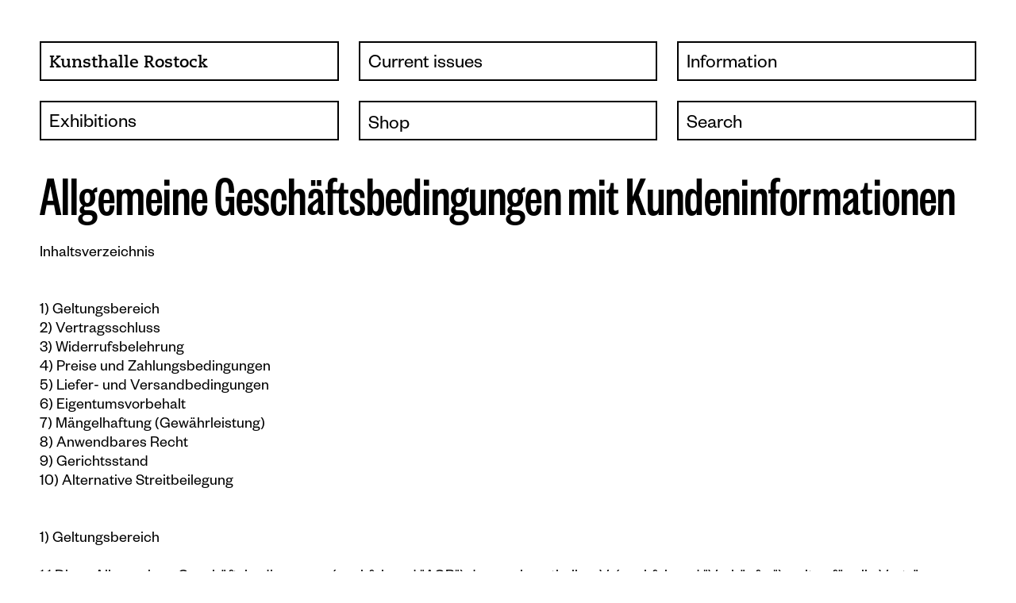

--- FILE ---
content_type: text/html; charset=UTF-8
request_url: https://www.kunsthallerostock.de/en/agb
body_size: 7004
content:
<!DOCTYPE html>

<!--

 /$$         /$$   /$$
| $$        | $$  /$$/
| $$        | $$ /$$/ 
| $$        | $$$$$/  
| $$        | $$  $$  
| $$        | $$\  $$ 
| $$$$$$$$  | $$ \  $$
|________/  |__/  \__/

-->

<head>

  <meta charset="utf-8" />
  <meta name="viewport" content="width=device-width, initial-scale=1.0, maximum-scale=1.0, user-scalable=no" />

  <title>Kunsthalle Rostock | Allgemeine Gesch&auml;ftsbedingungen mit Kundeninformationen</title>
  <meta name="description" content="Die Kunsthalle Rostock war der erste und einzige Neubau eines Kunstmuseums in der DDR und ist das gr&ouml;&szlig;te Ausstellungshaus f&uuml;r zeitgen&ouml;ssische Kunst in Mecklenburg-Vorpommern.">
  <meta name="keywords" content="art, museum, rostock, Schwanenteich">

  <meta name="og:description" content="Die Kunsthalle Rostock war der erste und einzige Neubau eines Kunstmuseums in der DDR und ist das gr&ouml;&szlig;te Ausstellungshaus f&uuml;r zeitgen&ouml;ssische Kunst in Mecklenburg-Vorpommern.">
  <meta name="og:keywords" content="art, museum, rostock, Schwanenteich">
  <meta property="og:title" content="Kunsthalle Rostock"/>
  <meta property="og:image" content="https://www.kunsthallerostock.de/content/3531_1_06030003902.jpg"/>
  <meta property="og:image:width" content="1200" />
  <meta property="og:image:height" content="1200" />

  <!-- favicon -->
  <link rel="shortcut icon" type="image/png" href="https://www.kunsthallerostock.de/assets/favicon/apple-icon-60x60.png"/>
  <link rel="apple-touch-icon" sizes="57x57" href="https://www.kunsthallerostock.de/assets/favicon/apple-icon-57x57.png">
  <link rel="apple-touch-icon" sizes="60x60" href="https://www.kunsthallerostock.de/assets/favicon/apple-icon-60x60.png">
  <link rel="apple-touch-icon" sizes="72x72" href="https://www.kunsthallerostock.de/assets/favicon/apple-icon-72x72.png">
  <link rel="apple-touch-icon" sizes="76x76" href="https://www.kunsthallerostock.de/assets/favicon/apple-icon-76x76.png">
  <link rel="apple-touch-icon" sizes="114x114" href="https://www.kunsthallerostock.de/assets/favicon/apple-icon-114x114.png">
  <link rel="apple-touch-icon" sizes="120x120" href="https://www.kunsthallerostock.de/assets/favicon/apple-icon-120x120.png">
  <link rel="apple-touch-icon" sizes="144x144" href="https://www.kunsthallerostock.de/assets/favicon/apple-icon-144x144.png">
  <link rel="apple-touch-icon" sizes="152x152" href="https://www.kunsthallerostock.de/assets/favicon/apple-icon-152x152.png">
  <link rel="apple-touch-icon" sizes="180x180" href="https://www.kunsthallerostock.de/assets/favicon/apple-icon-180x180.png">
  <link rel="icon" type="image/png" sizes="192x192"  href="https://www.kunsthallerostock.de/assets/favicon/android-icon-192x192.png">
  <link rel="icon" type="image/png" sizes="32x32" href="https://www.kunsthallerostock.de/assets/favicon/favicon-32x32.png">
  <link rel="icon" type="image/png" sizes="96x96" href="https://www.kunsthallerostock.de/assets/favicon/favicon-96x96.png">
  <meta name="msapplication-TileImage" content="https://www.kunsthallerostock.de/assets/favicon/ms-icon-144x144.png">
  
  <!-- styles -->
  <link rel="stylesheet" href="https://www.kunsthallerostock.de/assets/css/index.css">  <link rel="stylesheet" href="https://www.kunsthallerostock.de/assets/css/nprogress.css">  <!-- scripts -->
  <script src="https://ajax.googleapis.com/ajax/libs/jquery/2.1.4/jquery.min.js"></script>
  <script type="text/javascript" src="https://maps.googleapis.com/maps/api/js?key=AIzaSyBuRIIAJn1ilXtI7fkuCvqJRtgOjt6NabQ"></script>
  <script src="https://ajax.googleapis.com/ajax/libs/jqueryui/1.12.1/jquery-ui.min.js"></script>
  
</head>

<body>
    
<header>
    <nav class="navigation column" role="navigation">
  <h3 class="krh_menu">Kunsthalle Rostock <div class="burger"><img src="https://www.kunsthallerostock.de/assets/img/burger.svg"></div></h3>
  <ul class="menu">
    <div class="menu_row id1">     <h3>
                <li><a href="https://www.kunsthallerostock.de/en"><div class="linkarrow">→&shy;</div>Kunsthalle Rostock</a></li>
                                 <li>
            <a href="https://www.kunsthallerostock.de/en/kunsthalle-rostock/ueber-uns" ><div class="linkarrow">→&shy;</div>About the Art Hall</a>
          </li>
                                <li>
            <a href="https://www.kunsthallerostock.de/en/kunsthalle-rostock/sammlung" ><div class="linkarrow">→&shy;</div>Collection</a>
          </li>
                                <li>
            <a href="https://www.kunsthallerostock.de/en/kunsthalle-rostock/ansprechpartner" ><div class="linkarrow">→&shy;</div>Contact persons</a>
          </li>
                                <li>
            <a href="https://www.kunsthallerostock.de/en/kunsthalle-rostock/foerderer-projekte" ><div class="linkarrow">→&shy;</div>Sponsors, Projects</a>
          </li>
                                <li>
            <a href="https://www.kunsthallerostock.de/en/kunsthalle-rostock/presse" ><div class="linkarrow">→&shy;</div>Presse</a>
          </li>
                                <li>
            <a href="https://www.kunsthallerostock.de/en/kunsthalle-rostock/cafe-bistro" ><div class="linkarrow">→&shy;</div>Caf&eacute;, Bistro</a>
          </li>
                   </h3>
         <h3>
                <li>Current issues</li>
                                 <li>
            <a href="https://www.kunsthallerostock.de/en/aktuelles/news" ><div class="linkarrow">→&shy;</div>News</a>
          </li>
                                <li>
            <a href="https://www.kunsthallerostock.de/en/aktuelles/veranstaltungs-kalender" ><div class="linkarrow">→&shy;</div>Events calendar</a>
          </li>
                   </h3>
         <h3>
                <li>Information</li>
                                 <li>
            <a href="https://www.kunsthallerostock.de/en/information/allgemein" ><div class="linkarrow">→&shy;</div>Visit</a>
          </li>
                                <li>
            <a href="https://www.kunsthallerostock.de/en/information/programm" ><div class="linkarrow">→&shy;</div>Programm</a>
          </li>
                                <li>
            <a href="https://www.kunsthallerostock.de/en/information/museumspaedagogik" ><div class="linkarrow">→&shy;</div>Kunstvermittlung &amp; Museumsp&auml;dagogik</a>
          </li>
                   </h3>
    </div><div class="menu_row id4">     <h3>
                <li>Exhibitions</li>
                                 <li>
            <a href="https://www.kunsthallerostock.de/en/ausstellungen/aktuell" ><div class="linkarrow">→&shy;</div>Current</a>
          </li>
                                <li>
            <a href="https://www.kunsthallerostock.de/en/ausstellungen/vorschau" ><div class="linkarrow">→&shy;</div>Preview</a>
          </li>
                                <li>
            <a href="https://www.kunsthallerostock.de/en/ausstellungen/archiv" ><div class="linkarrow">→&shy;</div>Archive</a>
          </li>
                   </h3>
         <h3>
                <li class="menushop"><a href="https://www.kunsthallerostock.de/en/shop"><div class="linkarrow">→&shy;</div>Shop</a></li>
                             </h3>
         <h3>
                <li><a href="https://www.kunsthallerostock.de/en/search"><div class="linkarrow">→&shy;</div>Search</a></li>
                    </h3>
        <form id="form_search">
      <input id="search" class="js-search" type="search" name="q" value="" autocomplete="off" autofocus />
    </form>
  </ul>
</nav></header>

<main class="main">
<div class="grid">
<div class="grid-sizer"></div>
<div class="grid-item">
    <h1 class="grid-item"><p>Allgemeine Geschäftsbedingungen mit Kundeninformationen</p></h1>

    <div class="grid-item"><p>Inhaltsverzeichnis<br />
<br><br />
1) Geltungsbereich<br />
2) Vertragsschluss<br />
3) Widerrufsbelehrung<br />
4) Preise und Zahlungsbedingungen<br />
5) Liefer- und Versandbedingungen<br />
6) Eigentumsvorbehalt<br />
7) Mängelhaftung (Gewährleistung)<br />
8) Anwendbares Recht<br />
9) Gerichtsstand<br />
10) Alternative Streitbeilegung<br />
<br><br />
1) Geltungsbereich<br><br />
1.1 Diese Allgemeinen Geschäftsbedingungen (nachfolgend &quot;AGB&quot;) des pro kunsthalle e.V. (nachfolgend &quot;Verkäufer&quot;), gelten für alle Verträge über die Lieferung von Waren, die ein Verbraucher oder Unternehmer (nachfolgend „Kunde“) mit dem Verkäufer hinsichtlich der vom Verkäufer in seinem Online-Shop dargestellten Waren abschließt. Hiermit wird der Einbeziehung von eigenen Bedingungen des Kunden widersprochen, es sei denn, es ist etwas anderes vereinbart.<br><br />
1.2 Verbraucher im Sinne dieser AGB ist jede natürliche Person, die ein Rechtsgeschäft zu Zwecken abschließt, die überwiegend weder ihrer gewerblichen noch ihrer selbständigen beruflichen Tätigkeit zugerechnet werden können. Unternehmer im Sinne dieser AGB ist eine natürliche oder juristische Person oder eine rechtsfähige Personengesellschaft, die bei Abschluss eines Rechtsgeschäfts in Ausübung ihrer gewerblichen oder selbständigen beruflichen Tätigkeit handelt.<br><br />
2) Vertragsschluss<br />
2.1 Die im Online-Shop des Verkäufers enthaltenen Produktbeschreibungen stellen keine verbindlichen Angebote seitens des Verkäufers dar, sondern dienen zur Abgabe eines verbindlichen Angebots durch den Kunden.<br />
2.2 Der Kunde kann das Angebot über das in den Online-Shop des Verkäufers integrierte Online-Bestellformular abgeben. Dabei gibt der Kunde, nachdem er die ausgewählten Waren in den virtuellen Warenkorb gelegt und den elektronischen Bestellprozess durchlaufen hat, durch Klicken des den Bestellvorgang abschließenden Buttons ein rechtlich verbindliches Vertragsangebot in Bezug auf die im Warenkorb enthaltenen Waren ab. Ferner kann der Kunde das Angebot auch telefonisch oder per E-Mail gegenüber dem Verkäufer abgeben.<br />
2.3 Der Verkäufer kann das Angebot des Kunden innerhalb von fünf Tagen annehmen, - indem er dem Kunden eine schriftliche Auftragsbestätigung oder eine<br />
Auftragsbestätigung in Textform (Fax oder E-Mail) übermittelt, wobei insoweit der Zugang der Auftragsbestätigung beim Kunden maßgeblich ist, oder - indem er dem Kunden die bestellte Ware liefert, wobei insoweit der Zugang der Ware beim Kunden maßgeblich ist, oder - indem er den Kunden nach Abgabe von dessen Bestellung zur Zahlung auffordert. Liegen mehrere der vorgenannten Alternativen vor, kommt der Vertrag in dem Zeitpunkt zustande, in dem eine der vorgenannten Alternativen zuerst eintritt. Die Frist zur Annahme des Angebots beginnt am Tag nach der Absendung des Angebots durch den Kunden zu laufen und endet mit dem Ablauf des fünften Tages, welcher auf die Absendung des Angebots folgt. Nimmt der Verkäufer das Angebot des Kunden innerhalb vorgenannter Frist nicht an, so gilt dies als Ablehnung des Angebots mit der Folge, dass der Kunde nicht mehr an seine Willenserklärung gebunden ist.<br />
2.4 Bei der Abgabe eines Angebots über das Online-Bestellformular des Verkäufers wird der Vertragstext nach dem Vertragsschluss vom Verkäufer gespeichert und dem Kunden nach Absendung von dessen Bestellung in Textform (z. B. E-Mail, Fax oder Brief) übermittelt. Eine darüber hinausgehende Zugänglichmachung des Vertragstextes durch den Verkäufer erfolgt nicht. Sofern der Kunde vor Absendung seiner Bestellung ein Nutzerkonto im Online-Shop des Verkäufers eingerichtet hat, werden die Bestelldaten auf der Website des Verkäufers archiviert und können vom Kunden über dessen passwortgeschütztes Nutzerkonto unter Angabe der entsprechenden Login-Daten kostenlos abgerufen werden.<br />
2.5 Vor verbindlicher Abgabe der Bestellung über das Online-Bestellformular des Verkäufers kann der Kunde mögliche Eingabefehler durch aufmerksames Lesen der auf dem Bildschirm dargestellten Informationen erkennen. Ein wirksames technisches Mittel zur besseren Erkennung von Eingabefehlern kann dabei die Vergrößerungsfunktion des Browsers sein, mit deren Hilfe die Darstellung auf dem Bildschirm vergrößert wird. Seine Eingaben kann der Kunde im Rahmen des elektronischen Bestellprozesses so lange über die üblichen Tastaturund Mausfunktionen korrigieren, bis er den den Bestellvorgang abschließenden Button anklickt.<br />
2.6 Für den Vertragsschluss steht die deutsche Sprache zur Verfügung.<br />
2.7 Die Bestellabwicklung und Kontaktaufnahme finden in der Regel per E-Mail und automatisierter Bestellabwicklung statt. Der Kunde hat sicherzustellen, dass die von ihm zur Bestellabwicklung angegebene E-Mail-Adresse zutreffend ist, so dass unter dieser Adresse die vom Verkäufer versandten E-Mails empfangen werden können. Insbesondere hat der Kunde bei dem Einsatz von SPAM-Filtern sicherzustellen, dass alle vom Verkäufer oder von diesem mit der Bestellabwicklung beauftragten Dritten versandten E-Mails zugestellt werden können.<br><br />
3) Widerrufsbelehrung<br />
3.1 Widerrufsrecht<br />
Sie haben das Recht, binnen vierzehn Tagen ohne Angabe von Gründen diesen Vertrag zu widerrufen. Die Widerrufsfrist beträgt vierzehn Tage ab dem Tag, an dem Sie oder ein von Ihnen benannter Dritter, der nicht der Beförderer ist, die Waren in Besitz genommen haben bzw. hat. Um Ihr Widerrufsrecht auszuüben, müssen Sie uns (pro kunsthalle e.V., Hamburger Straße 40, 18069 Rostock, kunsthalle@rostock.de, Telefon +49381-3817000, Fax +49381-3817010) mittels einer eindeutigen Erklärung (z. B. ein mit der Post versandter Brief, Telefax oder E-Mail) über Ihren Entschluss, diesen Vertrag zu widerrufen, informieren. Sie können dafür das beigefügte  Muster-Widerrufsformular verwenden, das jedoch nicht vorgeschrieben ist. Zur Wahrung der Widerrufsfrist reicht es aus, dass Sie die Mitteilung über die Ausübung des Widerrufsrechts vor Ablauf der Widerrufsfrist absenden.<br />
3.2. Folgen des Widerrufs<br />
Wenn Sie diesen Vertrag widerrufen, haben wir Ihnen alle Zahlungen, die wir von Ihnen erhalten haben, einschließlich der Lieferkosten (mit Ausnahme der zusätzlichen Kosten, die sich daraus ergeben, dass Sie eine andere Art der Lieferung als die von uns angebotene, günstigste Standardlieferung gewählt haben), unverzüglich und spätestens binnen vierzehn Tagen ab dem Tag zurückzuzahlen, an dem die Mitteilung über Ihren Widerruf dieses Vertrags bei uns eingegangen ist. Für diese Rückzahlung verwenden wir dasselbe Zahlungsmittel, das Sie bei der ursprünglichen Transaktion eingesetzt haben, es sei denn, mit Ihnen wurde ausdrücklich etwas anderes vereinbart; in keinem Fall werden Ihnen wegen dieser Rückzahlung Entgelte berechnet. Wir können die Rückzahlung verweigern, bis wir die Ware wieder zurückerhalten haben oder bis Sie den Nachweis erbracht haben, dass Sie die Waren zurückgesandt haben, je nachdem, welches der frühere Zeitpunkt ist. Sie haben die Waren unverzüglich und in jedem Fall spätestens binnen vierzehn Tagen ab dem Tag, an dem Sie uns über den Widerruf dieses Vertrags unterrichten, an uns zurückzusenden oder zu übergeben. Die Frist ist gewahrt, wenn Sie die Waren vor Ablauf der Frist von vierzehn Tagen absenden. Sie tragen die unmittelbaren Kosten der Rücksendung der Waren. Sie müssen für einen etwaigen Wertverlust der Waren nur aufkommen, wenn dieser Wertverlust auf einen zur Prüfung der Beschaffenheit, Eigenschaften und Funktionsweise der Waren nicht notwendigen Umgang mit Ihnen zurückzuführen ist. Das Widerrufsrecht besteht nicht bei den folgenden Verträgen:</p>
<ul>
<li>Verträge zur Lieferung von Waren, die nicht vorgefertigt sind und für deren Herstellung eine individuelle Auswahl oder Bestimmung durch den Verbraucher maßgeblich ist oder die eindeutig auf die persönlichen Bedürfnisse des Verbrauchers zugeschnitten sind. - Verträge zur Lieferung von Waren, die schnell verderben können oder deren Verfallsdatum schnell überschritten würde. - Verträge zur Lieferung versiegelter Waren, die aus Gründen des Gesundheitsschutzes oder der Hygiene nicht zur Rückgabe geeignet sind, wenn ihre Versiegelung nach der Lieferung entfernt wurde. - Verträge zur Lieferung von Ton- oder Videoaufnahmen oder Computersoftware in einer versiegelten Packung, wenn die Versiegelung nach der Lieferung entfernt wurde.<br><br />
4) Preise und Zahlungsbedingungen<br />
4.1 Sofern sich aus der Produktbeschreibung des Verkäufers nichts anderes ergibt, handelt es sich bei den angegebenen Preisen um Gesamtpreise, die die gesetzliche Umsatzsteuer enthalten. Gegebenenfalls zusätzlich anfallende Liefer- und Versandkosten werden in der jeweiligen Produktbeschreibung gesondert angegeben.<br />
4.2 Bei Lieferungen in Länder außerhalb der Europäischen Union können im Einzelfall weitere Kosten anfallen, die der Verkäufer nicht zu vertreten hat und die vom Kunden zu tragen sind. Hierzu zählen beispielsweise Kosten für die Geldübermittlung durch Kreditinstitute (z.B. Überweisungsgebühren, Wechselkursgebühren) oder einfuhrrechtliche Abgaben bzw. Steuern (z.B. Zölle). Solche Kosten können in Bezug auf die Geldübermittlung auch dann anfallen, wenn die Lieferung nicht in ein Land außerhalb der Europäischen Union erfolgt, der Kunde die Zahlung aber von einem Land außerhalb der Europäischen Union aus vornimmt.<br />
4.3 Die Zahlungsmöglichkeit/en wird/werden dem Kunden im Online-Shop des Verkäufers mitgeteilt.<br />
4.4 Bei Auswahl der Zahlart Vorkasse nennen wir Ihnen unsere Bankverbindung in der Auftragsbestätigung und liefern die Ware nach Zahlungseingang.<br><br />
5) Liefer- und Versandbedingungen<br />
5.1 Die Lieferung von Waren erfolgt auf dem Versandweg an die vom Kunden angegebene Lieferanschrift, sofern nichts anderes vereinbart ist. Bei der Abwicklung der Transaktion ist die in der Bestellabwicklung des Verkäufers angegebene Lieferanschrift maßgeblich.<br />
5.2 Bei Waren, die per Spedition geliefert werden, erfolgt die Lieferung &quot;frei Bordsteinkante&quot;, also bis zu der der Lieferadresse nächst gelegenen öffentlichen Bordsteinkante, sofern sich aus den Versandinformationen im Online-Shop des Verkäufers nichts anderes ergibt und sofern nichts anderes vereinbart ist.<br />
5.3 Scheitert die Zustellung der Ware aus Gründen, die der Kunde zu vertreten hat, trägt der Kunde die dem Verkäufer hierdurch entstehenden angemessenen Kosten. Dies gilt im Hinblick auf die Kosten für die Hinsendung nicht, wenn der Kunde sein Widerrufsrecht wirksam ausübt. Für die Rücksendekosten gilt bei wirksamer Ausübung des Widerrufsrechts durch den Kunden die in der Widerrufsbelehrung des Verkäufers hierzu getroffene Regelung.<br />
5.4 Selbstabholung ist aus logistischen Gründen nicht möglich.<br><br />
6) Eigentumsvorbehalt<br />
Tritt der Verkäufer in Vorleistung, behält er sich bis zur vollständigen Bezahlung des geschuldeten Kaufpreises das Eigentum an der gelieferten Ware vor.<br><br />
7) Mängelhaftung (Gewährleistung)<br />
7.1 Ist die Kaufsache mangelhaft, gelten die Vorschriften der gesetzlichen Mängelhaftung.<br />
7.2 Abweichend hiervon gilt bei gebrauchten Waren: Mängelansprüche sind ausgeschlossen, wenn der Mangel erst nach Ablauf eines Jahres ab Ablieferung der Ware auftritt. Mängel, die innerhalb eines Jahres ab Ablieferung der Ware auftreten, können innerhalb der gesetzlichen Verjährungsfrist geltend gemacht werden. Die Verkürzung der Haftungsdauer auf ein Jahr gilt jedoch nicht - für Sachen, die entsprechend ihrer üblichen Verwendungsweise für ein Bauwerk verwendet worden sind und dessen Mangelhaftigkeit verursacht haben, - für Schadensersatz- und Aufwendungsersatzansprüche des Kunden, sowie - für den Fall, dass der Verkäufer den Mangel arglistig verschwiegen hat.<br />
7.3 Handelt der Kunde als Verbraucher, so wird er gebeten, angelieferte Waren mit offensichtlichen Transportschäden bei dem Zusteller zu reklamieren und den Verkäufer<br />
hiervon in Kenntnis zu setzen. Kommt der Kunde dem nicht nach, hat dies keinerlei Auswirkungen auf seine gesetzlichen oder vertraglichen Mängelansprüche.<br><br />
8) Anwendbares Recht<br />
Für sämtliche Rechtsbeziehungen der Parteien gilt das Recht der Bundesrepublik Deutschland unter Ausschluss der Gesetze über den internationalen Kauf beweglicher Waren. Bei Verbrauchern gilt diese Rechtswahl nur insoweit, als nicht der gewährte Schutz durch zwingende Bestimmungen des Rechts des Staates, in dem der Verbraucher seinen gewöhnlichen Aufenthalt hat, entzogen wird.<br><br />
9) Gerichtsstand<br />
Handelt der Kunde als Kaufmann, juristische Person des öffentlichen Rechts oder öffentlichrechtliches Sondervermögen mit Sitz im Hoheitsgebiet der Bundesrepublik Deutschland, ist ausschließlicher Gerichtsstand für alle Streitigkeiten aus diesem Vertrag der Geschäftssitz des Verkäufers. Hat der Kunde seinen Sitz außerhalb des Hoheitsgebiets der Bundesrepublik Deutschland, so ist der Geschäftssitz des Verkäufers ausschließlicher Gerichtsstand für alle Streitigkeiten aus diesem Vertrag, wenn der Vertrag oder Ansprüche aus dem Vertrag der beruflichen oder gewerblichen Tätigkeit des Kunden zugerechnet werden können. Der Verkäufer ist in den vorstehenden Fällen jedoch in jedem Fall berechtigt, das Gericht am Sitz des Kunden anzurufen.<br><br />
10) Alternative Streitbeilegung<br />
10.1 Die EU-Kommission stellt im Internet unter folgendem Link eine Plattform zur Online- Streitbeilegung bereit: <a href="https://ec.europa.eu/consumers/odr">https://ec.europa.eu/consumers/odr</a><br />
Diese Plattform dient als Anlaufstelle zur außergerichtlichen Beilegung von Streitigkeiten aus Online-Kauf- oder Dienstleistungsverträgen, an denen ein Verbraucher beteiligt ist.<br />
10.2 Der Verkäufer ist zur Teilnahme an einem Streitbeilegungsverfahren vor einer Verbraucherschlichtungsstelle weder verpflichtet noch bereit.<br />
<br><br />
Stand: 09/2021</li>
</ul></div>

</div>
</div>

</main>

<footer class="columns">

  <div class="col-1">
    <h3>
      <p>Kunsthalle Rostock<br />
Hamburger Straße 40<br />
D-18069 Rostock</p>    </h3>

    <h3 class="genitem">
      <a class="width100" href="https://www.kunsthallerostock.de/en/information/allgemein">Directions</a>
    </h3>

    <h3 class="genitem">
      <a class="width100" href="https://www.kunsthallerostock.de/en/impressum">Imprint</a>
    </h3>

    <h3 class="genitem">
      <a class="width100" href="https://www.kunsthallerostock.de/en/datenschutz">Datenschutz</a>
    </h3>

    <h3 class="genitem">
      <a class="width100" href="https://www.kunsthallerostock.de/en/agb">Allgemeine Gesch&auml;ftsbedingungen mit Kundeninformationen</a>
    </h3>
  </div>

  <div class="col-2">
    <h3><p>Tel. Sekretariat:<br />
+49 (0) 381 440 405-00</br><br />
Tel. Kasse:<br />
+49  (0) 381 440 405-15</br><br />
E-Mail:<br />
info@kh-rostock.de</br></p></h3>
  </div>

  <div class="col-3">
    <form action="https://newsletter.kunsthallerostock.de/297/665/ff5ff2f7a1/subscribe/form.html?_g=1741094852">
      <h3 class="genitem marginbottom50"><input class="submitbutton" type='submit' name='submit1' value='Sign in Newsletter'></h3>
  </form>
      <ul class="languages-menu"> 
  <h3 class="genitem">
    <li class="languages-item">
      <a href="https://www.kunsthallerostock.de/de">
        Deutsch
      </a>
    </li>
  </h3>
 
</ul>    </div>
  </footer>

  <!-- scripts -->
  <script src="https://www.kunsthallerostock.de/assets/js/jquery.mousewheel.min.js"></script>  <script src="https://www.kunsthallerostock.de/assets/js/imagesloade.min.js"></script>  <script src="https://www.kunsthallerostock.de/assets/js/pjax.js"></script>  <script src="https://www.kunsthallerostock.de/assets/js/nprogress.js"></script>  <script src="https://www.kunsthallerostock.de/assets/js/isotope.min.js"></script>  <script src="https://www.kunsthallerostock.de/assets/js/main.js"></script>  <script src="https://www.kunsthallerostock.de/assets/js/fontsize.js"></script>  <script src="https://www.kunsthallerostock.de/assets/js/scrollto.min.js"></script>  <script src="https://www.kunsthallerostock.de/assets/js/unvail.js"></script>
</body>

</html>


--- FILE ---
content_type: text/css
request_url: https://www.kunsthallerostock.de/assets/css/index.css
body_size: 4328
content:
/*---- Overall ----*/
* {
  margin: 0;
  padding: 0;

  -webkit-box-sizing:border-box;
  -moz-box-sizing:border-box;
  -ms-box-sizing:border-box;
  box-sizing:border-box;
}
body, html{
  width: 100%;
  height: 100%;
}

/*---- Typography ----*/
@font-face {
  font-family: 'CaeciliaLTStd-Bold';
  src: url('fonts/CaeciliaLTStd-Bold.eot');
  src: local('☺'), url('fonts/CaeciliaLTStd-Bold.woff') format('woff'), url('fonts/CaeciliaLTStd-Bold.ttf') format('truetype'), url('fonts/CaeciliaLTStd-Bold.svg') format('svg');
  font-weight: normal;
  font-style: normal;
}
@font-face {
  font-family: 'FoundersGrotesk-Regular';
  src: url('fonts/FoundersGrotesk-Regular.eot');
  src: local('☺'), url('fonts/FoundersGrotesk-Regular.woff') format('woff'), url('fonts/FoundersGrotesk-Regular.ttf') format('truetype'), url('fonts/FoundersGrotesk-Regular.svg') format('svg');
  font-weight: normal;
  font-style: normal;
}
@font-face {
  font-family: 'FoundersGroteskXCond-Med';
  src: url('fonts/FoundersGroteskXCond-Med.eot');
  src: local('☺'), url('fonts/FoundersGroteskXCond-Med.woff') format('woff'), url('fonts/FoundersGroteskXCond-Med.ttf') format('truetype'), url('fonts/FoundersGroteskXCond-Med.svg') format('svg');
  font-weight: normal;
  font-style: normal;
}
@font-face {
  font-family: 'Conv_Polder-Grotesk-Beta_03';
  src: url('fonts/Polder-Grotesk-Beta_03.eot');
  src: local('☺'), url('fonts/Polder-Grotesk-Beta_03.woff') format('woff'), url('fonts/Polder-Grotesk-Beta_03.ttf') format('truetype'), url('fonts/Polder-Grotesk-Beta_03.svg') format('svg');
  font-weight: normal;
  font-style: normal;
}
@font-face {
  font-family: 'VanDijck-Regular';
  src: url('fonts/VanDijck-Regular.eot');
  src: local('☺'), url('fonts/VanDijck-Regular.woff') format('woff'), url('fonts/VanDijck-Regular.ttf') format('truetype'), url('fonts/VanDijck-Regular.svg') format('svg');
  font-weight: normal;
  font-style: normal;
}

h1 p{
  font-family: 'FoundersGroteskXCond-Med', Arial, sans;
  font-weight: normal;
  margin: 0;
}
h1 > p {
  padding-top: 0;
  display: -webkit-box !important;
  display: -moz-box !important;
  display: -ms-flexbox !important;
  display: -webkit-flex !important;
  display: flex !important;

  -moz-justify-content: space-between !important;
  -webkit-justify-content: space-between !important;
  justify-content: space-between !important;
}
h2{
  font-family: 'FoundersGrotesk-Regular', Arial, sans;
  font-size: 26px;
  line-height: 27.5px;
  font-weight: normal;
}
.teaser > h2:first-of-type {
  margin-top: 5px;
}
.teaser > p{
  margin-top: 5px;
}
.grid-item > h2, .text > h2{
  margin-bottom: 5px;
}
h2 p{
  font-family: 'FoundersGrotesk-Regular', Arial, sans;
  font-size: 25px;
  line-height: 27.5px;
  font-weight: normal;
}
h3{
  font-family: 'FoundersGrotesk-Regular', Arial, sans;
  font-size: 25px;
  line-height: 27.5px;
  border: 2px solid;
  padding: 10px;
  padding-bottom: 2.5px;
  font-weight: normal;
  padding-top: 14px;
  background-color: white;
}
h3 a, h3 p{
  font-family: 'FoundersGrotesk-Regular', Arial, sans;
  font-size: 25px;
  line-height: 27.5px;
  padding: 10px;
  padding-left: 0;
  padding-top: 0;
  padding-bottom: 2.5px;
  font-weight: normal;
}
.main h3 a{
  word-break: break-all;
  word-wrap: break-word;
}
p, ul, ul p, .box p, .box_besuch p{
  font-family: 'FoundersGrotesk-Regular';
  font-size: 20px;
}
.textbildwrap{
  position: absolute;
}
.textbild{
  color: white;
  padding: 25px;
  width: calc(66.66666666666672vw - 75px);
}
.textbildsub{
  display: inline;
  float: right;
}
.text strong{
  font-family: 'FoundersGrotesk-Regular', Arial, sans;
  font-size: 25px;
  line-height: 27.5px;
  font-weight: normal;
  margin-bottom: 5px;
}
.excerpt p{
  font-size: 20px;
  line-height: 23.5px;
}
#logowrap{
  width: 100%;
  height: 225px;
  max-height: 225px;
  text-align: center;
}
#logo{
  background-color: black;
  height: calc(100% - 55px);
  max-width: 100%;
  width: auto;
  margin-bottom: 40px;
  margin-top: 15px;
}

/*---- Links ----*/
a, a:hover, a:visited{
  color: black;
  text-decoration: none;
}
.inside_h3 h3 a{
  display: inline-block;
  word-break: break-all;
  word-wrap: break-word;
  margin-bottom: 0;
}
.inside_h3 h3{
  padding-top: 10px;
}

/*---- List elements ----*/
li{
  list-style: none;
}

/*---- Media ----*/
img{
  width: 100%;
}

/*---- Layout and Grid ----*/
.box, .box_besuch{
  background-color: white;
}
.grid-item .box, .grid-item .box_besuch{
  overflow: hidden;
  height: 50px;
  padding: 10px;
  border: 2px solid;
  position: relative;
}

/* Dropdown Button */
.dropdown{
  position: absolute;
  top: 0px;
  z-index: 1;
  width: 70px;
  height: 45px;
  right: -30px;
  font-family: 'FoundersGrotesk-Regular';
  pointer-events: none;
}
.dropbtn, .dropbtn2{
  border: none;
  cursor: pointer;
  float: right;
  color: black;
  position: absolute;
  right: 35px;
  width: 50px;
  text-align: center;
  height: 50px;
  line-height: 56px;
  font-size: 22px;
  transition: 150ms;
  font-weight: 900;
  -webkit-transition-property: color, transform;
  -moz-transition-property: color, transform;
  -o-transition-property: color, transform;
  transition-property: color, transform;
}
.dropbtn{
  right: 28.5px;
  top: 0px;
}
.dropbtn2{
  -webkit-transition: 150ms;
  -moz-transition: 150ms;
  -o-transition: 150ms;
  line-height: 44px;
  -moz-transform: rotate(90deg);
  -ms-transform: rotate(90deg);
  -o-transform: rotate(90deg);
  -webkit-transform: rotate(90deg);
}
.rotate{
  -moz-transform: rotate(-90deg);
  -ms-transform: rotate(-90deg);
  -o-transform: rotate(-90deg);
  -webkit-transform: rotate(-90deg);
  transform: rotate(-90deg);
  top: 0px;
}
/*---- Header ----*/
/*---- Menu ----*/
nav{
  width: calc(100vw - 75px);
  margin-left: 50px;
  position: fixed;
  top: 52px;
  z-index: 10;
}
.menu_row{
  width: calc(100%);
  position: absolute;
}
.menu_row:nth-of-type(1){
  z-index: 3;
}
.menu_row:nth-of-type(2){
  margin-top: 75px;
  z-index: 2;
}
.menu_row > h3{
  width: calc(33.333333% - 50px);
  padding: 0;
  padding-left: 5px;
  cursor: pointer;
}
.bigtext > p {
  clear: both !important;
}
.bigtext > p > span {
  overflow: visible;
  float: left !important;
}
.bigtext > span, .bigtext{
  overflow: visible;
}
.menu h3{
  width: calc(33.33% - 25px);
  display: inline-block;
  vertical-align: top;
  height: auto;
  max-height: 50px;
  min-height: 50px;
  overflow: hidden;
  margin-right: 25px;
  background-color: white;
  float: left;
}
.menu h3 li:last-child {
  height: 48px;
}
.menu .menu_row:first-child h3 li:first-child a{
  font-family: 'CaeciliaLTStd-Bold';
  font-size: 21px;
  line-height: 24px;
}
.menu .menu_row h3 li a{
  width: 100%;
  display: list-item;
}
.menu .menu_row h3 li a:hover .linkarrow, .menu .menu_row h3 li a:hover .linkarrow, .sl:hover .linkarrow{
  opacity: 1;
  max-width: 100px;
}
.menu .menu_row:nth-child(2) h3:nth-child(3) li a {
  height: 50px;
  line-height: 50px;
  top: 3.5px;
  position: absolute;
  width: 28vw;
}
.sl:hover .linkarrow{
  margin-right: 10px;
}
.sl{
  width: 100%;
  display: inline-block;
}
.menu h3 li{
  padding-top: 0;
  padding-bottom: 0;
  padding: 5px;
  height: auto;
}
.menu h3 li:first-child{
  padding-top: 14px;
}
.linkarrow{
  display: inline-block;
  font-family: 'Conv_Polder-Grotesk-Beta_03';
  font-size: 21px;
  max-width: 0;
  opacity: 0;
  -webkit-transition: max-width 150ms;
  -moz-transition: max-width 150ms;
  -o-transition: max-width 150ms;
  transition: max-width 150ms;
}
.menu h3{
  -webkit-transition: max-height 300ms ease-out;
  -moz-transition: max-height 300ms ease-out;
  -o-transition: max-height 300ms ease-out;
  transition: max-height 300ms ease-out;
}
.menu .menu_row:first-child h3:first-child:hover, .menu .menu_row:first-child h3:first-child:hover li a, .menu .menu_row:first-child h3:first-child.active_color *, .menu .menu_row:first-child h3:first-child.active_color{
  color: #1e90ff;
}
.menu .menu_row:first-child h3:nth-child(2):hover, .menu .menu_row:first-child h3:nth-child(2):hover li a, .menu .menu_row:first-child h3:nth-child(2).active_color *, .menu .menu_row:first-child h3:nth-child(2).active_color{
  color: #ff6347;
}
.menu .menu_row:first-child h3:nth-child(3):hover, .menu .menu_row:first-child h3:nth-child(3):hover li a, .menu .menu_row:first-child h3:nth-child(3).active_color *, .menu .menu_row:first-child h3:nth-child(3).active_color{
  color: #32cd32;
}
.menu .menu_row:nth-child(2) h3:first-child:hover, .menu .menu_row:nth-child(2) h3:first-child:hover li a, .menu .menu_row:nth-child(2) h3:first-child.active_color *, .menu .menu_row:nth-child(2) h3:first-child.active_color{
  color: #ee82ee;
}
.menu .menu_row:nth-child(2) h3:nth-child(2):hover, .menu .menu_row:nth-child(2) h3:nth-child(2):hover li a, .menu .menu_row:nth-child(2) h3:nth-child(2).active_color *, .menu .menu_row:nth-child(2) h3:nth-child(2).active_color{
  color: #ffd700;
}
.menu .menu_row:nth-child(2) h3:nth-child(3):hover, .menu .menu_row:nth-child(2) h3:nth-child(3):hover li a, .menu .menu_row:nth-child(2) h3:nth-child(3).active_color *, .menu .menu_row:nth-child(2) h3:nth-child(3).active_color{
  color: #7b68ee;
}
li a{
  width:100%;
  height:100%;
}

/*---- Search ----*/
input, input[type="text"], input[type="search"]{
  -moz-appearance: none;
  -webkit-appearance: none;
  -moz-appearance:    none;
  appearance: none;
  border: 0px;
  -moz-border-radius: 0;
  -webkit-border-radius: 0;
  border-radius: 0;
}

input:focus,
select:focus,
textarea:focus,
button:focus {
    outline: none;
}
input::-webkit-search-cancel-button{
    display: none;
}
::-webkit-scrollbar {
    display: none;
}
input:focus {
}
#result1, #result{
  display: none;
}
input, button{
  font-family: 'FoundersGrotesk-Regular', Arial, sans;
  font-size: 25px;
  line-height: 27px;
  width: 100%;
  display: block;
  text-align: left;
  background-color: white;
  border: none;
}
#search{
  font-family: 'FoundersGrotesk-Regular', Arial, sans;
  font-size: 25px;
  line-height: 27px;
  margin-top: 6px;
  width: 100%;
  display: block;
  text-align: left;
  background-color: white;
  border: none;
  margin-left: -4px;
}
#search{
  color: #7b68ee;
}
button, .slider2, .slider3{
  cursor: pointer;
}
.submitbutton{
  cursor: pointer;
}
#form_search{
    position: fixed;
    right: 47px;
    width: calc(33.33% - 50px);
    height: 50px;
    padding: 10px;
    padding-top: 10px;

}
.search_container{
  padding: 50px;
  padding-right: 49px;
  padding-top: 0px;
}
.search_container h3{
  margin-bottom: 20px;
  height: 50px;
}

/*---- Body ----*/
.main{
  height: auto;
  position: relative;
  z-index: 1;
  top: 200px;
  min-height: 100%;
}

/*---- Footer ----*/
footer{
  position: relative;
  margin-bottom: 25px;
  top: 200px;
}
.languages-menu{
  margin-top: 5px;
}
.languages-menu h3 li{
  width: 100%;
  height: 45px;
  padding-top: 3px;
}
.languages-menu h3{
  padding: 0;
}
.languages-menu h3 li a{
  padding: 0;
  padding-left: 10px;
  width: 100%;
  display: inline-block;
  line-height: 50px;
}
.languages-menu li{
  display: inline-block;
  width: auto;
}
.languages-menu a{
  padding-right: 0px;
}

/*---- Isotope ----*/
.grid {
  margin-left: 50px;
  margin-right: 50px;
  width: calc(100vw - 75px);
}
.grid-item,
.grid-sizer {
  width: 16.66666666666667%;
  margin-bottom: 25px;
}
.grid-sizer,
.littlegrid-sizer{
  margin-bottom: 0;
}
.littlegrid img{
  cursor: pointer;
}
.grid-item.teaser{
  margin-bottom: 25px;
}
.teaser2{
  margin-bottom: 12.5px !important;
}
.shopitem{
  margin-bottom: 50px !important;
}
.myFormWrapper{
  position: fixed;
  height: 100%;
  width: calc(33.33vw - 50px);
  left: calc(66.66vw);;
  overflow: hidden;
}
#myform{
  height: 72vh;
  background-color: white;
  overflow-y: scroll;
  width: 100%;
}
#ordertext{
  margin-bottom: 25px;
}
.grid-item{
  float: left;
  width: calc(100% - 25px);
}
.nongrid-item {
  float: left;
  display: inline-block
}
.grid-item--width2 {
  width: calc(66.66666666666672% - 25px);
}
.grid-item--width3 {
  width: calc(33.33333333333334% - 25px);
}
.grid-item--width4 {
  width: calc(16.66666666666667% - 25px);
}

/*---- Little Isotope ----*/
.littlegrid {
  width: 33.33333333333334%;
  height: auto;
}
.littlegrid2 {
  width: 66.66666666666672%;
  height: auto;
}
.littlegrid-item,
.littlegrid-sizer {
  width: 50%;
  margin-bottom: 25px;
}
.littlegrid2-item,
.littlegrid2-sizer {
  width: 25%;
  margin-bottom: 25px;
}
.littlegrid2-item {
  float: left;
  width: calc(25% - 25px);
}
.littlegrid-item {
  float: left;
  width: calc(50% - 25px);
}

.littlegrid-item--width2 {
  float: left;
  width: calc(100% - 25px);
}
a.littlegrid-item--width2.teaser{
  margin-bottom: 50px;
}
.littlegrid-item--width2 h3, .inside_h3 h3{
  margin-bottom: 25px;
}
.littlegrid-item--width2 h3:last-child{
  margin-bottom: 0px;
}
.littlegrid2-item--width2 {
  float: left;
  width: calc(100% - 20px);
  margin-bottom: 5px;
}

/*---- Columns ----*/
.columns {
  width: calc(100% - 75px);
  margin-left: 50px;
  height: auto;
  position: relative;
}
.columns-mp {
  width: calc(100% + 25px);
  margin-left: 0px;
  height: auto;
  position: relative;
}
.col-1, .col-2{
  margin-right: 25px;
}
.col-1, .col-2, .col-3{
  width: calc(33.333333% - 25px);
  display: inline-block;
  vertical-align: top;
  float: left;
}
.columns-2 {
  height: auto;
  position: relative;
}
.columns-2 {
  width: calc(100% + 20px) !important;
}
.col-1-1, .col-2-2{
  width: calc(50% - 22px);
  display: inline-block;
  vertical-align: top;
}
.col-1-1{
  margin-right: 21px;
}

/*----Kunsthalle Rostock ----*/
/*----Über Uns ----*/
/*----Sammlung ----*/
/*----Ansprechpartner ----*/
/*----Förderer, Projekte ----*/
/*----Presse ----*/
/*----Aktuelles ----*/
/*----Veranstaltungs Kalender ----*/
.box, .box_besuch{
  overflow: hidden;
  height: 50px;
  padding: 10px;
  border: 2px solid;
  position: relative;
}
.box_cal{
  overflow: hidden;
  height: 50px;
  padding: 10px;
  border: 2px solid;
  position: relative;
  margin-bottom: 25px;
}
#begleitprogramm > .cal-item > .box_besuch{
  margin-bottom: 0px;
}
.cal-item > .box{
  margin-bottom: 25px;
}
.box h2, .box_besuch h2{
  margin-right: 25px;
}
.inner_box{
  cursor: pointer;
}
/*----News ----*/
/*----Information ----*/
/*----Allgemein ----*/
/*----Programm ----*/
/*----Ausstellungen ----*/
/*----Aktuell ----*/
/*----Vorschau ----*/
/*----Archiv ----*/
.loading h2{
  text-align: left;
  margin-bottom: 50px;
  margin-left: 50px;
}
.searching h2{
  text-align: left;
  margin-bottom: 0px;
  margin-left: 0px;
}
@keyframes blink {
    /**
     * At the start of the animation the dot
     * has an opacity of .2
     */
    0% {
      display: 0;
    }
    /**
     * At 20% the dot is fully visible and
     * then fades out slowly
     */
    20% {
      opacity: 1;
    }
    /**
     * Until it reaches an opacity of .2 and
     * the animation can start again
     */
    100% {
      opacity: 0;
    }
}
.loading h2 span {
    -webkit-animation-name: blink;
    -moz-animation-name: blink;
    animation-name: blink;
    -webkit-animation-duration: 1.4s;
    -moz-animation-duration: 1.4s;
    animation-duration: 1.4s;
    -webkit-animation-iteration-count: infinite;
    -moz-animation-iteration-count: infinite;
    animation-iteration-count: infinite;
    -webkit-animation-fill-mode: both;
    -moz-animation-fill-mode: both;
    animation-fill-mode: both;
}
.loading h2 span:nth-child(2) {
    -webkit-animation-delay: .2s;
    -moz-animation-delay: .2s;
    animation-delay: .2s;
}
.loading h2 span:nth-child(3) {
    -webkit-animation-delay: .4s;
    -moz-animation-delay: .4s;
    animation-delay: .4s;
}
/*----Shop ----*/
/*---Slideshow----*/
.imagewrap{
  position: relative;
  background-size: cover;
  background-repeat: no-repeat;
  height: auto;
  line-height: 0;
}
.previmg{
  z-index: 99;
  position: relative;
}
.thumbnails{
  width: 63.3vw;
  bottom: 0;
  z-index: 100;
  position: absolute;
  padding: 1vw;
  text-align: right;
}
.prevthumb{
  margin: 1vw;
  width: 6.05vw;
  display: inline-block;
  position: relative;
}
.hidden{
  opacity: 0;
}
.slideshow{
  padding: 50px;
  width: 100vw;
  height: 100vh;
  left: 0;
  top: 0;
  position: fixed;
  background-color: white;
  z-index: 999;
  display: none;
}
.close, figure{
  position: absolute;
  right: 50px;
  z-index: 999;
  width: 29vw;
  cursor: pointer;
}
figure{
  top: 125px;
  white-space: pre-wrap;
  word-break: break-word;
}
.previmg2{
  width: auto;
  max-height: 100%;
  max-width: calc(63vw - 50px);
}
.thumbnails2{
  height: 50vh !important;
  width: calc(33.333333vw - 25px);
  display: block;
  position: absolute !important;
  bottom: 25px;
  right: 25px;
}
.prevthumb2{
  padding-right: 25px;
  padding-bottom: 20px;
}

.prevthumb2-sizer, .prevthumb2{
  width: calc(25%);
}

/*----Teaser ----*/
.teaser h1{
  margin-bottom: 7.5px;
}
.headerimage{
  margin-bottom: 25px;
}
.trenner{
  margin-top: 40px;
}
.margintop20{
  margin-top: 20px;
}
.marginbottom50{
  margin-bottom: 50px !important;
}
.marginbottom20{
  margin-bottom: 20px !important;
}
.marginbottom5{
  margin-bottom: 5px;
}
.marginbottom0{
  margin-bottom: 0;
}
.width100{
  width: 100%;
  display: block;
}
.col-1 h1, .col-2 h1, .col-3 h1, .col-1 h3, .col-2 h3, .col-3 h3, .col-1-1 h3, .col-2-2 h3, .col-3-3 h3{
  margin-bottom: 25px;
}
.col-1-1 a, .col-2-2 a, .col-3-3 a{
  display: block;
  margin-bottom: 20px;
}
.videocontainer{
  height: 17.5vw;
}
.shopitem, .khritem, .khritem a, .newsitem, .ausitem, .ausitem a, .infoitem, .search_container ul li h3, .search_container ul li h3 a, .genitem, .genitem input, .genitem a, .genitem li a, .textbild{
  -webkit-transition: color 150ms;
  -moz-transition: color 150ms;
  -o-transition: color 150ms;
  transition: color 150ms;
}
.infoitem .inner_box{
  padding-top: 5px;
}
.shopitem:hover{
  color: #ffd700;
}
.shopitemadd, .shopitemadd a{
  color: #ffd700;
}
.khritem:hover, .khritem:hover a {
  color: #1e90ff;
}
.khritemadd{
  color: #1e90ff;
}
.newsitem:hover{
  color: #ff6347;
}
.newsitemadd{
  color: #ff6347;
}
.newsitem:hover .dropdown .dropbtn, .newsitem:hover .dropdown .dropbtn2{
  color: #ff6347;
}
.newsitemadd .dropdown .dropbtn, .newsitemadd .dropdown .dropbtn2{
  color: #ff6347;
}
.ausitem:hover, .ausitem:hover .textbild{
  color: #ee82ee;
}
.ausitemadd{
  color: #ee82ee;
}
.infoitem:hover{
  color: #32cd32;
}
.infoitem:hover .dropdown .dropbtn, .infoitem:hover .dropdown .dropbtn2{
  color: #32cd32;
}
.infoitemadd{
  color: #32cd32;
}
.search_container ul li h3:hover, .search_container ul li h3:hover a{
  color: #7b68ee;
}
.search_container ul li h3{
  padding: 0;
}
.genitem:hover, .genitem:hover input, .genitem:hover a, .genitem:hover li a{
  color: grey;
}
.genitem{
  margin-bottom: 6.5px;
}
.search_container ul li h3 a{
  padding-left: 10px;
  padding-top: 3px;
  line-height: 50px;
  width: 100%;
  display: inline-block;
}
#infobox{
  min-height: 50px;
  padding-top: 14px;
}
.text p:not(:first-child) {
  margin-top: 10px;
}
#id4 h3{
  margin-top: -10px;
}
.krh_menu{
  display: none;
}
.sociallink{
  display: block;
}

/* MOBILE */
@media only screen and (max-width: 850px) {
  /*---- Body ----*/
  .main{
    top: 0;
    margin-top: 95px;
  }
  /*---- Isotope ----*/
  .grid-item, .grid-sizer, .littlegrid, .littlegrid2 {
    width: 100%;
  }
  .grid-item, .grid-item--width2, .grid-item--width3, .grid-item--width4, .littlegrid-item--width2, .littlegrid2-item--width2, .columns, .col-1, .col-2, .col-3, .col-1-1, .col-2-2{
    width: calc(100% - 20px);
  }
  .littlegrid-item, .littlegrid-sizer, .littlegrid2-item, .littlegrid2-sizer {
    width: 50%;
  }
  .littlegrid2-item, .littlegrid-item {
    width: calc(100%);
  }
  .columns-2 {
    width: calc(100% + 20px) !important;
  }
  /*---- Menu ----*/
  nav{
    width: 100vw;
    margin-left: 20px;
    position: fixed;
    top: 20px;
    padding-top: 3px;
    z-index: 10;
    border: 2px solid;
    width: calc(100% - 40px);
    max-height: 50px;
    overflow: hidden;
    background-color: white;
    -webkit-transition: max-height 300ms ease-out;
    -moz-transition: max-height 300ms ease-out;
    -o-transition: max-height 300ms ease-out;
    transition: max-height 300ms ease-out;
  }
  .navopen{
    overflow: scroll;
    max-height: calc(100vh - 40px);
  }
  .menu{
    margin-top: 35px;
    overflow: hidden;
    background-color: transparent !important;
  }
  .menu h3 li:not(:first-child){
    margin-left: 20px;
  }
  .menu *{
    color: black !important;
  }
  .menu_row{
    width: 100%;
    position: relative;
  }
  .menu_row:nth-of-type(1){
    z-index: 3;
  }
  .menu_row:nth-of-type(2){
    margin-top: 0px;
    z-index: 2;
  }
  .menu_row > h3{
    padding: 0;
    padding-left: 5px;
    cursor: pointer;
  }
  .menu h3{
    width: 100%;
    display: block;
    height: auto;
    max-height: 500px;
    overflow: hidden;
    margin-right: 15.5px;
    background-color: transparent !important;
    margin-bottom: 0px;
    border: none;
  }
  .menu h3 li:last-child {
    height: 46px;
  }
  .menu .menu_row:first-child h3 li:first-child a{
    font-family: 'FoundersGrotesk-Regular', Arial, sans;
    font-size: 25px;
    line-height: 27.5px;
    margin-left: 20px;
    visibility: hidden;
  }
  .menu .menu_row:first-child h3 li:first-child a:after {
    content: 'Home';
    visibility: visible;
    display: block;
    position: absolute;
    top: 15px;
  }
  .menu .menu_row h3 li a{
    width: 100%;
  }
  .menu .menu_row h3 li a:hover .linkarrow, .menu .menu_row h3 li a:hover .linkarrow, .sl:hover .linkarrow{
    display: none;
  }
  .id4.menu_row h3:nth-child(3), #search{
    display: none;
  }
  .krh_menu{
    top: 20px;
    left: 20px;
    right: 20px;
    margin: auto;
    display: block;
    position: fixed !important;
    z-index: 500;
    font-family: 'CaeciliaLTStd-Bold';
    font-size: 21px;
    line-height: 24px;
    border: none;
    margin: 2px;
    margin-bottom: 0;
    height: 45px !important;
    min-height: 45px !important;
  }
  .burger{
    width: 18px;
    top: 13.5px;
    right: 10px;
    font-weight: lighter;
    position: absolute
  }
  .textbild{
    color: white;
    padding: 20px;
    width: calc(100vw - 40px);
  }

  /*---- Isotope ----*/
  .grid {
    margin-left: 20px;
    width: calc(100% - 20px);
  }
  .columns {
    width: calc(100% - 20px);
    margin-left: 20px;
    height: auto;
    position: relative;
  }
  .menu .menu_row:nth-child(2) h3:nth-child(2) li a, .menu .menu_row:nth-child(2) h3:nth-child(3) li a {
      line-height: 25px;
      position: relative;
      display: inline-block;
      width: 100%;
  }
  #myform{
    position: relative;
    right: 0;
    top: 0;
    padding-left: 0;
    padding-top: 0;
    height: auto;
    background-color: white;
  }
  #ordertext{
    margin-bottom: 0;
  }
  .linkarrow{
    display: none;
  }
  .myFormWrapper{
    position: absolute;
    height: 100%;
    width: calc(100% - 20px);
    overflow: hidden;
    z-index: 999;
    left: 0;
  }
}


--- FILE ---
content_type: image/svg+xml
request_url: https://www.kunsthallerostock.de/assets/img/burger.svg
body_size: 110
content:
<?xml version="1.0" encoding="utf-8"?>
<!-- Generator: Adobe Illustrator 19.2.0, SVG Export Plug-In . SVG Version: 6.00 Build 0)  -->
<svg version="1.1" id="Ebene_1" xmlns="http://www.w3.org/2000/svg" xmlns:xlink="http://www.w3.org/1999/xlink" x="0px" y="0px"
	 width="159.4px" height="159.3px" viewBox="0 0 159.4 159.3" style="enable-background:new 0 0 159.4 159.3;" xml:space="preserve"
	>
<rect x="0" y="68.1" width="159.4" height="23.2"/>
<rect x="0" y="0" width="159.4" height="23.2"/>
<rect x="0" y="136.2" width="159.4" height="23.2"/>
</svg>


--- FILE ---
content_type: application/javascript
request_url: https://www.kunsthallerostock.de/assets/js/main.js
body_size: 1752
content:
var logo = true;

// jQuery('html,body,#myform').bind('mousewheel', function(event) {
//   // event.preventDefault();
//   var scrollTop = this.scrollTop;
//   this.scrollTop = (scrollTop + ((event.deltaY * event.deltaFactor) * -1));
//   //console.log(event.deltaY, event.deltaFactor, event.originalEvent.deltaMode, event.originalEvent.wheelDelta);
// });

function scrollToFunc(item){
  $(document).one('pjax:beforeSend', function(event) {
    var lastPart = window.location.href.split("/").pop();
    if( lastPart == 'shop'){
      $.extend($.scrollTo.defaults, {
        offset: -200,
        duration: 500
      });
      var id = item.id.substring(4);
      $('body').scrollTo('#' + id);
      event.preventDefault();
    } else {
      var that = $(this);
      $(document).one('pjax:success', function() {
        $('.grid').imagesLoaded( function() {
          $('.grid').one( 'layoutComplete', function( event, laidOutItems ) {

            $.extend($.scrollTo.defaults, {
              offset: -200,
              duration: 500
            });
            var id = item.id.substring(4);
            setTimeout(function(){
              $('body').scrollTo('#' + id);
            }, 500);
          });
        });
      });
    };
  });
};

function imgSrc(){
    $('img').each(function(){
		if($(this).offset().top < $(window).height() + 500) {
			var img = $(this);
			img.attr('src',img.data('src'))
		}
	});
}

$(function () {
  function menuActive() {
  var pgurl = window.location.href;
  var pguri = window.location.href.substr(window.location.href.lastIndexOf("/") + 1);
  $(".menu_row a").each(function () {
      if ($(this).attr("href") == pgurl || $(this).attr("href") == '') {
          $('.menu .menu_row:nth-child(2) h3:first-child').removeClass('ausitemadd');
          $('.menu .menu_row:nth-child(2) h3:nth-child(2)').removeClass('shopitemadd');
          $('.active').removeClass('active');
          $('.active_color').removeClass('active_color');
          $(this).addClass("active");
          $(this).parent().addClass("active_color");
          $(this).parent().parent().addClass("active");
          $(this).parent().parent().addClass("active_color");
          $(this).parents('li').children('a').addClass('active');
          $(this).parents('li').children('a').addClass('active_color');
      }
    });
  }

  $('.menu_row, .search_container, .main').on('click', 'a:not(a[target="_blank"])', function (event) {
    $.pjax({
        "url": $(this).attr("href"),
        "fragment": ".main",
        "container": ".main",
            "timeout": 5000,
        "complete": function (data) {
          // complete
        }
    })
    event.preventDefault();
    $('.grid').isotope('layout');
  });

  $(document).on('pjax:start', function () {
    NProgress.start();
    $('.grid').isotope('layout');
  });
  $(document).on('pjax:end', function () {
    NProgress.done();
    $('.grid').isotope('layout');
    menuActive();
    $('.ausitem').click(function(){
      $('.active').removeClass('active');
      $('.active_color').removeClass('active_color');
      $('.shopitemadd').removeClass('shopitemadd');
      $('.menu .menu_row:nth-child(2) h3:first-child').addClass('active');
      $('.menu .menu_row:nth-child(2) h3:first-child').addClass('active_color');
      $('.menu .menu_row:nth-child(2) h3:first-child').each(function() {
        this.className = this.className.replace(/(^| )bgcolor[^ ]*/g, '');
      });
    });
  });

  $(document).ready(function(){
    menuActive();
    $('.ausitem').click(function(){
      $('.active').removeClass('active');
      $('.active_color').removeClass('active_color');
      $('.shopitemadd').removeClass('shopitemadd');
      $('.menu .menu_row:nth-child(2) h3:first-child').addClass('active');
      $('.menu .menu_row:nth-child(2) h3:first-child').addClass('active_color');
      $('.menu .menu_row:nth-child(2) h3:first-child, .menu .menu_row:nth-child(2) h3:nth-child(2)').each(function() {
        this.className = this.className.replace(/(^| )bgcolor[^ ]*/g, '');
      });
    });
  });

});

var timeoutID;

$(document).ready(function(){
  $("img").unveil(100, function() {
    $(this).load(function() {
      this.style.opacity = 1;
    });
  });
  if ($(window).width() < 850) {
      $("#myform").addClass("grid-item");
  }
  $(window).on("resize", function(){
    if ($(window).width() < 850) {
      $("#myform").addClass("grid-item");
      $('nav').unbind('click').bind('click', function (e) {
          if ($("nav").hasClass("navopen")){
            $("nav").removeClass("navopen");
          } else {
            $("nav").addClass("navopen");
          }
      });
    }
  });

  /* Logo */
  if(logo == true){
    $(window).on('scroll', function() {
    	var $myDiv = $('#logowrap');
    	var st = $(this).scrollTop();
    	var height = $myDiv.height();
    	$myDiv.height(height - (st/3));
    })
  } else {
    $('#logowrap').css('display','none');
  }

  /* h3 box flyout */
  $(".box .inner_box").click(function(){
    $(this).parent().find('.dropbtn').toggleClass("rotate");
    var element = $(this).parent();
    if ( $(this).parent().find('.dropbtn').hasClass('rotate')) {
      element.css({
        height: 'auto',
      })
      $('.grid, .littlegrid, .littlegrid2').isotope('layout');
    } else {
      element.css({
        height: element.find('.inner_box').height() + 15
      })
      $('.grid, .littlegrid, .littlegrid2').isotope('layout');
    }
  });

  $('.box').each(function(){
    $(this).css({
      height: $(this).find('.inner_box').height() + 15
    })
  });

  $(".box_besuch .inner_box").click(function(){
    $(this).parent().find('.dropbtn').toggleClass("rotate");
    var element = $(this).parent();
    if ( $(this).parent().find('.dropbtn').hasClass('rotate')) {
      element.css({
        height: 'auto',
      })
      $('.grid, .littlegrid, .littlegrid2').isotope('layout');
    } else {
      element.css({
        height: element.find('.inner_box').height() + 21
      })
      $('.grid, .littlegrid, .littlegrid2').isotope('layout');
    }
  });

  $('.box_besuch').each(function(){
    $(this).css({
      height: $(this).find('.inner_box').height() + 21
    })
  });

  /* hover menu - expand Height */
  if ($(window).width() > 850) {
    $('.menu .id1 h3, .menu .id4 h3:not(:nth-child(3))').on('mouseenter', function(){
        timeoutID = setTimeout(function (self) {
        $(self).stop().css({
        maxHeight: '350px'
      })
      }, 100, this);
    });

    $('.menu h3').on('mouseleave', function(){
      clearTimeout(timeoutID)
      $(this).stop().css({
        maxHeight: '48px'
      })
    });
  }

  grid();

});

$(document).on('pjax:success', function () {
  $("img").unveil(100, function() {
    $(this).load(function() {
      this.style.opacity = 1;
    });
  });

  /* h3 box flyout */
  $(".box .inner_box").click(function(){
    $(this).parent().find('.dropbtn').toggleClass("rotate");
    var element = $(this).parent();
    if ( $(this).parent().find('.dropbtn').hasClass('rotate')) {
      element.css({
        height: 'auto',
      })
      $('.grid,.littlegrid, .littlegrid2').isotope('layout');
    } else {
      element.css({
        height: element.find('.inner_box').height() + 15
      })
      $('.grid, .littlegrid, .littlegrid2').isotope('layout');
    }
  });

  $('.box').each(function(){
    $(this).css({
      height: $(this).find('.inner_box').height() + 15
    })
  });

  $(".box_besuch .inner_box").click(function(){
    $(this).parent().find('.dropbtn').toggleClass("rotate");
    var element = $(this).parent();
    if ( $(this).parent().find('.dropbtn').hasClass('rotate')) {
      element.css({
        height: 'auto',
      })
      $('.grid,.littlegrid, .littlegrid2').isotope('layout');
    } else {
      element.css({
        height: element.find('.inner_box').height() + 21
      })
      $('.grid, .littlegrid, .littlegrid2').isotope('layout');
    }
  });

  $('.box_besuch').each(function(){
    $(this).css({
      height: $(this).find('.inner_box').height() + 21
    })
  });

});

function grid(){

  setTimeout(function() { $('input[name="q"]').focus() }, 1500);

  if (location.pathname == "/de/search" || location.pathname == "/en/search") {
    $('#form_search').css('display','inline-block');
  } else {
    $('#form_search').css('display','none');
  }

  $('.littlegrid, .littlegrid2').isotope({
    itemSelector: '.littlegrid-item, .littlegrid2-item',
    percentPosition: true,
    masonry: {
      columnWidth: '.littlegrid-sizer, .littlegrid2-sizer'
    }
  });

  $('.grid').isotope({
    itemSelector: '.grid-item',
    percentPosition: true,
    masonry: {
      columnWidth: '.grid-sizer'
    }
  });

  $('.grid').imagesLoaded().progress(function() {
    setTimeout(function(){
      $('.grid').isotope('layout');
    },150);
  });

   $('.littlegrid').imagesLoaded().progress(function() {
    setTimeout(function(){
      $('.littlegrid').isotope('layout');
    },150);
  });

  $('.littlegrid2').imagesLoaded().progress(function() {
    setTimeout(function(){
      $('.littlegrid2').isotope('layout');
    },150);
  });

  $('.shopitem').hover(
    function(){
      $('.id4 h3:nth-child(2)').addClass('shopitemadd');
      $('.id4 h3:nth-child(2) li a').addClass('shopitemadd');
    },
    function(){
      $('.id4 h3:nth-child(2)').removeClass('shopitemadd');
      $('.id4 h3:nth-child(2) li a').removeClass('shopitemadd');
    }
  );

  $('.ausitem').hover(
    function(){
      $('.id4 h3:nth-child(1)').addClass('ausitemadd');
      $('.id4 h3:nth-child(1) li a').addClass('ausitemadd');
    },
    function(){
      $('.id4 h3:nth-child(1)').removeClass('ausitemadd');
      $('.id4 h3:nth-child(1) li a').removeClass('ausitemadd');
    }
  );

  $('.newsitem').hover(
    function(){
      $('.id1 h3:nth-child(2)').addClass('newsitemadd');
      $('.id1 h3:nth-child(2) li a').addClass('newsitemadd');
    },
    function(){
      $('.id1 h3:nth-child(2)').removeClass('newsitemadd');
      $('.id1 h3:nth-child(2) li a').removeClass('newsitemadd');
    }
  );

  $('.infoitem').hover(
    function(){
      $('.id1 h3:nth-child(3)').addClass('infoitemadd');
      $('.id1 h3:nth-child(3) li a').addClass('infoitemadd');
    },
    function(){
      $('.id1 h3:nth-child(3)').removeClass('infoitemadd');
      $('.id1 h3:nth-child(3) li a').removeClass('infoitemadd');
    }
  );

  if ($(window).width() < 850) {
    $("#myform").addClass("grid-item");
    $('nav').unbind('click').bind('click', function (e) {
        if ($("nav").hasClass("navopen")){
          $("nav").removeClass("navopen");
        } else {
          $("nav").addClass("navopen");
        }
    });
  }
};


--- FILE ---
content_type: application/javascript
request_url: https://www.kunsthallerostock.de/assets/js/fontsize.js
body_size: 3643
content:
(function(window, $) {
  "use strict";

  var counter = 0,
    $headCache = $('head'),
    oldBigText = window.BigText,
    oldjQueryMethod = $.fn.bigtext,
    BigText = {
      DEBUG_MODE: false,
      DEFAULT_MIN_FONT_SIZE_PX: null,
      DEFAULT_MAX_FONT_SIZE_PX: 100000000,
      GLOBAL_STYLE_ID: 'bigtext-style',
      STYLE_ID: 'bigtext-id',
      LINE_CLASS_PREFIX: 'bigtext-line',
      EXEMPT_CLASS: 'bigtext-exempt',
      noConflict: function(restore)
      {
        if(restore) {
          $.fn.bigtext = oldjQueryMethod;
          window.BigText = oldBigText;
        }
        return BigText;
      },
      supports: {
        wholeNumberFontSizeOnly: (function() {
          if( !( 'getComputedStyle' in window ) ) {
            return true;
          }
          var test = $('<div/>').css({
              position: 'absolute',
              'font-size': '14.1px',
            }).insertBefore( $('script').eq(0) ),
            computedStyle = window.getComputedStyle( test[0], null );

          var ret = computedStyle && computedStyle.getPropertyValue( 'font-size' ) === '14px';
          test.remove();
          return ret;
        })()
      },
      init: function() {
        if(!$('#'+BigText.GLOBAL_STYLE_ID).length) {
          $headCache.append(BigText.generateStyleTag(BigText.GLOBAL_STYLE_ID, ['.bigtext * { white-space: nowrap; } .bigtext > * { display: block; }',
                                          '.bigtext .' + BigText.EXEMPT_CLASS + ', .bigtext .' + BigText.EXEMPT_CLASS + ' * { white-space: normal; }']));
        }
      },
      bindResize: function(eventName, resizeFunction) {
        var timeoutId;
        $(window).unbind(eventName).bind(eventName, function() {
          if( timeoutId ) {
            clearTimeout( timeoutId );
          }
          timeoutId = setTimeout( resizeFunction, 100 );
        });
      },
      getStyleId: function(id)
      {
        return BigText.STYLE_ID + '-' + id;
      },
      generateStyleTag: function(id, css)
      {
        return $('<style>' + css.join('\n') + '</style>').attr('id', id);
      },
      clearCss: function(id)
      {
        var styleId = BigText.getStyleId(id);
        $('#' + styleId).remove();
      },
      generateCss: function(id, linesFontSizes, lineWordSpacings, minFontSizes)
      {
        var css = [];

        BigText.clearCss(id);

        for(var j=0, k=linesFontSizes.length; j<k; j++) {
          css.push('#' + id + ' .' + BigText.LINE_CLASS_PREFIX + j + ' {' +
            (minFontSizes[j] ? ' white-space: normal;' : '') +
            (linesFontSizes[j] ? ' font-size: ' + linesFontSizes[j] + 'px;' : '') +
            (lineWordSpacings[j] ? ' word-spacing: ' + lineWordSpacings[j] + 'px;' : '') +
            '}');
        }

        return BigText.generateStyleTag(BigText.getStyleId(id), css);
      },
      jQueryMethod: function(options)
      {
        BigText.init();

        options = $.extend({
          minfontsize: BigText.DEFAULT_MIN_FONT_SIZE_PX,
          maxfontsize: BigText.DEFAULT_MAX_FONT_SIZE_PX,
          childSelector: '',
          resize: true
        }, options || {});

        this.each(function()
        {
          var $t = $(this).addClass('bigtext'),
            maxWidth = $t.width(),
            id = $t.attr('id'),
            $children = options.childSelector ? $t.find( options.childSelector ) : $t.children();

          if(!id) {
            id = 'bigtext-id' + (counter++);
            $t.attr('id', id);
          }

          if(options.resize) {
            BigText.bindResize('resize.bigtext-event-' + id, function()
            {
              // TODO only call this if the width has changed.
              BigText.jQueryMethod.call($('#' + id), options);
            });
          }

          BigText.clearCss(id);

          $children.addClass(function(lineNumber, className)
          {
            // remove existing line classes.
            return [className.replace(new RegExp('\\b' + BigText.LINE_CLASS_PREFIX + '\\d+\\b'), ''),
                BigText.LINE_CLASS_PREFIX + lineNumber].join(' ');
          });

          var sizes = BigText.calculateSizes($t, $children, maxWidth, options.maxfontsize, options.minfontsize);
          $headCache.append(BigText.generateCss(id, sizes.fontSizes, sizes.wordSpacings, sizes.minFontSizes));

        });

        return this.trigger('bigtext:complete');
      },
      testLineDimensions: function($line, maxWidth, property, size, interval, units, previousWidth)
      {
        var width;
        previousWidth = typeof previousWidth === 'number' ? previousWidth : 0;
        $line.css(property, size + units);

        width = $line.width();

        if(width >= maxWidth) {
    // console.log(width, ' previous: ' + previousWidth, property + ' at ' + interval, 'prior: ' + (parseFloat(size) - interval), 'new:' + parseFloat(size));
          $line.css(property, '');

          if(width === maxWidth) {
            return {
              match: 'exact',
              size: parseFloat((parseFloat(size) - 0.1).toFixed(3))
            };
          }

          // Since this is an estimate, we calculate how far over the width we went with the new value.
          // If this is word-spacing (our last resort guess) and the over is less than the under, we keep the higher value.
          // Otherwise, we revert to the underestimate.
          var under = maxWidth - previousWidth,
            over = width - maxWidth;

          return {
            match: 'estimate',
            size: parseFloat((parseFloat(size) - (property === 'word-spacing' && previousWidth && ( over < under ) ? 0 : interval)).toFixed(3))
          };
        }

        return width;
      },
      calculateSizes: function($t, $children, maxWidth, maxFontSize, minFontSize)
      {
        var $c = $t.clone(true)
          .addClass('bigtext-cloned')
          .css({
            fontFamily: $t.css('font-family'),
            textTransform: $t.css('text-transform'),
            wordSpacing: $t.css('word-spacing'),
            letterSpacing: $t.css('letter-spacing'),
            position: 'absolute',
            left: BigText.DEBUG_MODE ? 0 : -9999,
            top: BigText.DEBUG_MODE ? 0 : -9999
          })
          .appendTo(document.body);

        // font-size isn't the only thing we can modify, we can also mess with:
        // word-spacing and letter-spacing. WebKit does not respect subpixel
        // letter-spacing, word-spacing, or font-size.
        // TODO try -webkit-transform: scale() as a workaround.
        var fontSizes = [],
          wordSpacings = [],
          minFontSizes = [],
          ratios = [];

        $children.css('float', 'left').each(function() {
          var $line = $(this),
            // TODO replace 8, 4 with a proportional size to the calculated font-size.
            intervals = BigText.supports.wholeNumberFontSizeOnly ? [8, 4, 1] : [8, 4, 1, 0.1],
            lineMax,
            newFontSize;

          if($line.hasClass(BigText.EXEMPT_CLASS)) {
            fontSizes.push(null);
            ratios.push(null);
            minFontSizes.push(false);
            return;
          }

          // TODO we can cache this ratio?
          var autoGuessSubtraction = 32, // font size in px
            currentFontSize = parseFloat($line.css('font-size')),
            ratio = ( $line.width() / currentFontSize ).toFixed(6);

          newFontSize = parseInt( maxWidth / ratio, 10 ) - autoGuessSubtraction;

          outer: for(var m=0, n=intervals.length; m<n; m++) {
            inner: for(var j=1, k=10; j<=k; j++) {
              if(newFontSize + j*intervals[m] > maxFontSize) {
                newFontSize = maxFontSize;
                break outer;
              }

              lineMax = BigText.testLineDimensions($line, maxWidth, 'font-size', newFontSize + j*intervals[m], intervals[m], 'px', lineMax);
              if(typeof lineMax !== 'number') {
                newFontSize = lineMax.size;

                if(lineMax.match === 'exact') {
                  break outer;
                }
                break inner;
              }
            }
          }

          ratios.push(maxWidth / newFontSize);

          if(newFontSize > maxFontSize) {
            fontSizes.push(maxFontSize);
            minFontSizes.push(false);
          } else if(!!minFontSize && newFontSize < minFontSize) {
            fontSizes.push(minFontSize);
            minFontSizes.push(true);
          } else {
            fontSizes.push(newFontSize);
            minFontSizes.push(false);
          }
        }).each(function(lineNumber) {
          var $line = $(this),
            wordSpacing = 0,
            interval = 1,
            maxWordSpacing;

          if($line.hasClass(BigText.EXEMPT_CLASS)) {
            wordSpacings.push(null);
            return;
          }

          // must re-use font-size, even though it was removed above.
          $line.css('font-size', fontSizes[lineNumber] + 'px');

          for(var m=1, n=3; m<n; m+=interval) {
            maxWordSpacing = BigText.testLineDimensions($line, maxWidth, 'word-spacing', m, interval, 'px', maxWordSpacing);
            if(typeof maxWordSpacing !== 'number') {
              wordSpacing = maxWordSpacing.size;
              break;
            }
          }

          $line.css('font-size', '');
          wordSpacings.push(wordSpacing);
        }).removeAttr('style');

        if( !BigText.DEBUG_MODE ) {
          $c.remove();
        } else {
          $c.css({
            'background-color': 'rgba(255,255,255,.4)'
          });
        }

        return {
          fontSizes: fontSizes,
          wordSpacings: wordSpacings,
          ratios: ratios,
          minFontSizes: minFontSizes
        };
      }
    };

  $.fn.bigtext = BigText.jQueryMethod;
  window.BigText = BigText;

})(this, jQuery);

function wrapandspace() {
  $('h1 > p').each(function() {
    $(this).parent().addClass("fontsized")
    var firstletter = $(this).text().slice(0,1);
    var lastletter = $(this).text().slice(-1);
    var fontSize = $(this).css('fontSize');
    var fontSizeRaw = parseInt(fontSize, 10);

    if((firstletter.match(/(B|D|E|F|H|I|K|L|M|N|P|R|U|b|i|k|l|m|n|p|r)/)) && (lastletter.match(/(I|U|i|j|l|q|u)/))){
      var mrg= - fontSizeRaw / 36;


      $(this).html(function (i, html) {
        var chars = $.trim(html).split("");
        return html.replace(/./g, '<span>$&</span>');
      });

      $(this).children(":first").css('marginLeft', mrg + 'px');
      $(this).children(":last").css('marginRight', mrg + 'px');
       
    } else if (firstletter.match(/(Ü|B|D|E|F|H|I|K|L|M|N|P|R|U|b|i|k|l|m|n|p|r)/)){
      var mrg= - fontSizeRaw / 36;

      var characters = $(this).text().split("");
      $this = $(this);
      $this.empty();
      $.each(characters, function (i, el) {
        $this.append("<span>" + el + "</span");
      });

      $(this).children(":first").css('marginLeft', mrg + 'px');
       
    } else if (lastletter.match(/(I|U|i|j|l|q|u)/)){
      var mrg= - fontSizeRaw / 36;

      var characters = $(this).text().split("");
      $this = $(this);
      $this.empty();
      $.each(characters, function (i, el) {
        $this.append("<span>" + el + "</span");
      });

      $(this).children(":last").css('marginRight', mrg + 'px');
       
    } else {

      var characters = $(this).text().split("");
      $this = $(this);
      $this.empty();
      $.each(characters, function (i, el) {
        $this.append("<span>" + el + "</span");
      });

    }

    if (navigator.appName == 'Microsoft Internet Explorer' ||  !!(navigator.userAgent.match(/Trident/) || navigator.userAgent.match(/rv:11/)) || (typeof $.browser !== "undefined" && $.browser.msie == 1))
    {
      if ($(this).text().match(/(@|_|j|p|q|¡|¿|ç|ý|þ|ÿ|Ą|ą|Ę|ę|ĝ|ğ|ġ|Ģ|ģ|Į|Ķ|ķ|Ļ|ļ|ņ|Ŋ|ŋ|Ŗ|ŗ|Ş|ş|Ţ|ţ|ƒ|ș|ỳ|y|g|j|p|q)/)){
        $(this).children().css('top', '-' + fontSizeRaw * 0.1 + 'px' );
        $(this).css('height', fontSizeRaw * 0.80 + 'px' );
      }
      
      else  if ($(this).text().match(/(&#40;|&#41;|&#47;|,|;|_|{|{|}|}|¡|§|¿|ƒ|&#91;|&#93;)/)){
        $(this).children().css('top', '-' + fontSizeRaw * 0.1 + 'px' );
        $(this).css('height', fontSizeRaw * 0.73 + 'px' );
      }
      
      else if ($(this).text().match(/(À|Á|Â|Ã|Ä|Å|È|Ê|Ë|É|Ì|Í|Î|Ï|Ñ|Ò|Ó|Ô|Õ|Ö|Ù|Ú|Û|Ü|Ý|Ă|Ā|Ć|Ĉ|Č|Ď|Ē|Ĝ|Ě|Ğ|Ġ|Ĥ|ĥ|Ĩ|Ī|Ĭ|Ĵ|Ĺ|ĺ|Ń|Ň|Ō|Ŏ|Ő|Ŕ|Ř|Ŝ|Ś|Š|Ť|Ũ|Ŭ|Ū|Ů|Ű|Ŵ|Ŷ|Ÿ|Ź|Ż|Ž|Ǻ|Ǽ|Ǿ|Ẁ|Ẅ|Ẃ)/)){
        $(this).children().css('top', '+' + fontSizeRaw * 0.03 + 'px' );
        $(this).css('height', fontSizeRaw * 0.76 + 'px' );
      }
      
      else if ($(this).text().match((/(À|Á|Â|Ã|Ä|Å|È|Ê|Ë|É|Ì|Í|Î|Ï|Ñ|Ò|Ó|Ô|Õ|Ö|Ù|Ú|Û|Ü|Ý|Ă|Ā|Ć|Ĉ|Č|Ď|Ē|Ĝ|Ě|Ğ|Ġ|Ĥ|ĥ|Ĩ|Ī|Ĭ|Ĵ|Ĺ|ĺ|Ń|Ň|Ō|Ŏ|Ő|Ŕ|Ř|Ŝ|Ś|Š|Ť|Ũ|Ŭ|Ū|Ů|Ű|Ŵ|Ŷ|Ÿ|Ź|Ż|Ž|Ǻ|Ǽ|Ǿ|Ẁ|Ẅ|Ẃ)/) && (/(@|_|j|p|q|¡|¿|ç|ý|þ|ÿ|Ą|ą|Ę|ę|ĝ|ğ|ġ|Ģ|ģ|Į|Ķ|ķ|Ļ|ļ|ņ|Ŋ|ŋ|Ŗ|ŗ|Ş|ş|Ţ|ţ|ƒ|ș|ỳ|y|g|j|p|q)/))){
        $(this).children().css('top', '+' + fontSizeRaw * 0.05 + 'px' );
        $(this).css('height', fontSizeRaw * 0.80 + 'px' );
      }
      
      else {
        $(this).children().css('top', '-' + fontSizeRaw * 0.1 + 'px' );
        $(this).css('height', fontSizeRaw * 0.63 + 'px' );
      }
    } else {
      if ($(this).text().match(/(@|_|j|p|q|¡|¿|ç|ý|þ|ÿ|Ą|ą|Ę|ę|ĝ|ğ|ġ|Ģ|ģ|Į|Ķ|ķ|Ļ|ļ|ņ|Ŋ|ŋ|Ŗ|ŗ|Ş|ş|Ţ|ţ|ƒ|ș|ỳ|y|g|j|p|q)/)){
        $(this).children().css('marginTop', '-' + fontSizeRaw * 0.1 + 'px' );
        $(this).css('height', fontSizeRaw * 0.80 + 'px' );
      }
      
      else  if ($(this).text().match(/(&#40;|&#41;|&#47;|,|;|_|{|{|}|}|¡|§|¿|ƒ|&#91;|&#93;)/)){
        $(this).children().css('marginTop', '-' + fontSizeRaw * 0.1 + 'px' );
        $(this).css('height', fontSizeRaw * 0.73 + 'px' );
      }
      
      else if ($(this).text().match(/(À|Á|Â|Ã|Ä|Å|È|Ê|Ë|É|Ì|Í|Î|Ï|Ñ|Ò|Ó|Ô|Õ|Ö|Ù|Ú|Û|Ü|Ý|Ă|Ā|Ć|Ĉ|Č|Ď|Ē|Ĝ|Ě|Ğ|Ġ|Ĥ|ĥ|Ĩ|Ī|Ĭ|Ĵ|Ĺ|ĺ|Ń|Ň|Ō|Ŏ|Ő|Ŕ|Ř|Ŝ|Ś|Š|Ť|Ũ|Ŭ|Ū|Ů|Ű|Ŵ|Ŷ|Ÿ|Ź|Ż|Ž|Ǻ|Ǽ|Ǿ|Ẁ|Ẅ|Ẃ)/)){
        $(this).children().css('marginTop', '+' + fontSizeRaw * 0.03 + 'px' );
        $(this).css('height', fontSizeRaw * 0.76 + 'px' );
      }
      
      else if ($(this).text().match((/(À|Á|Â|Ã|Ä|Å|È|Ê|Ë|É|Ì|Í|Î|Ï|Ñ|Ò|Ó|Ô|Õ|Ö|Ù|Ú|Û|Ü|Ý|Ă|Ā|Ć|Ĉ|Č|Ď|Ē|Ĝ|Ě|Ğ|Ġ|Ĥ|ĥ|Ĩ|Ī|Ĭ|Ĵ|Ĺ|ĺ|Ń|Ň|Ō|Ŏ|Ő|Ŕ|Ř|Ŝ|Ś|Š|Ť|Ũ|Ŭ|Ū|Ů|Ű|Ŵ|Ŷ|Ÿ|Ź|Ż|Ž|Ǻ|Ǽ|Ǿ|Ẁ|Ẅ|Ẃ)/) && (/(@|_|j|p|q|¡|¿|ç|ý|þ|ÿ|Ą|ą|Ę|ę|ĝ|ğ|ġ|Ģ|ģ|Į|Ķ|ķ|Ļ|ļ|ņ|Ŋ|ŋ|Ŗ|ŗ|Ş|ş|Ţ|ţ|ƒ|ș|ỳ|y|g|j|p|q)/))){
        $(this).children().css('marginTop', '+' + fontSizeRaw * 0.05 + 'px' );
        $(this).css('height', fontSizeRaw * 0.80 + 'px' );
      }
      
      else {
        $(this).children().css('marginTop', '-' + fontSizeRaw * 0.1 + 'px' );
        $(this).css('height', fontSizeRaw * 0.63 + 'px' );
      }    
    }

    $(this).children().css('minWidth', fontSizeRaw * 0.1 + 'px' );

  });
}


$(document).on('pjax:success', function () {
  $('h1').bigtext({
    childSelector: '> p',
  });

  wrapandspace();
  
  grid();
});

$(window).load(function(){

  $('h1').bigtext({
    childSelector: '> p',
  });

  wrapandspace();
  
  grid();

});

$( window ).resize(function() {
  $('span').contents().unwrap();
});

function resizedw(){
    wrapandspace();
}

var doit;
window.onresize = function(){
  clearTimeout(doit);
  doit = setTimeout(resizedw, 100);
};